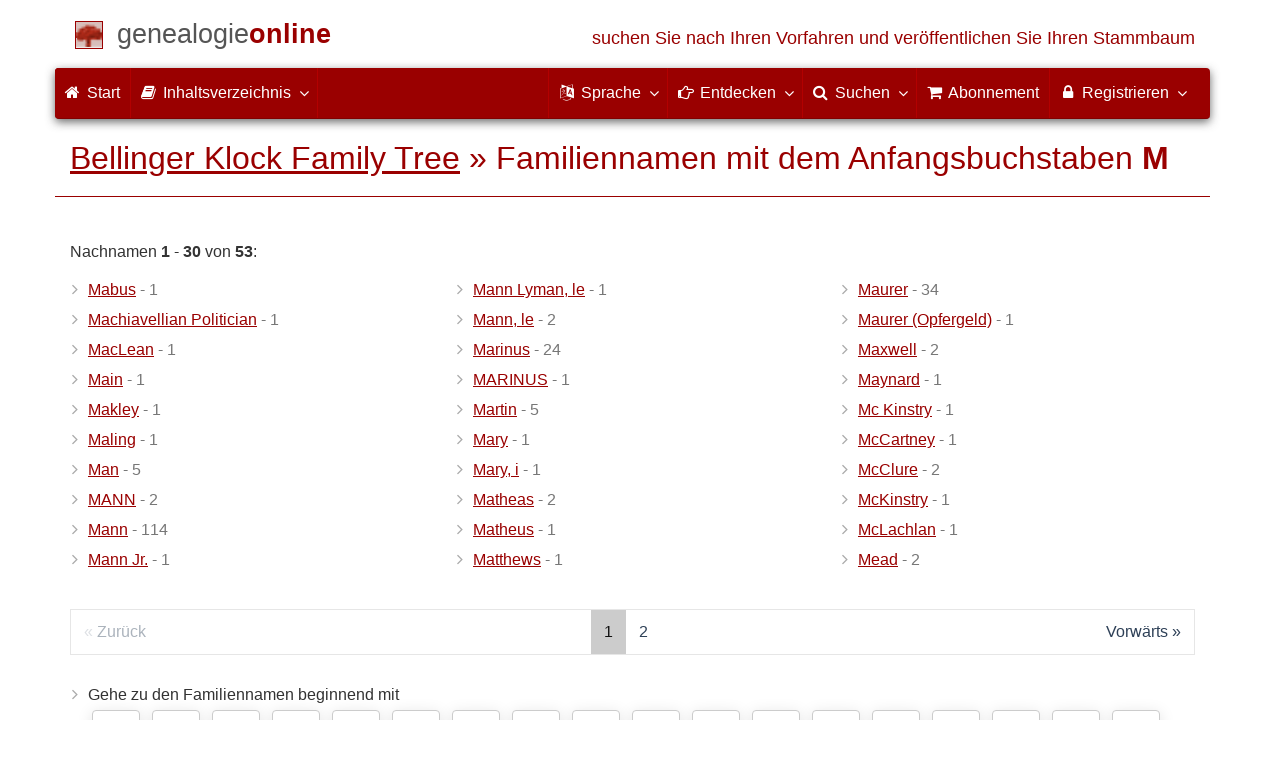

--- FILE ---
content_type: text/html; charset=utf-8
request_url: https://www.genealogieonline.nl/de/bellinger-klock-family-tree/familienamen.php?letter=M&p=1
body_size: 7662
content:
<!DOCTYPE html>
<html lang="de">
<head>
    <meta charset="utf-8">
    <meta name="viewport" content="width=device-width, initial-scale=1">
    <meta name="ROBOTS" content="noindex,follow,noarchive">
    	<meta name="author" content="Mann Spencer">	<meta name="publisher" content="Genealogie Online">    <meta name="collection" content="Bellinger Klock Family Tree">
        <meta name="keywords" content="Stammbaumforschung,Genealogie,Stammbaum,Vorfahren,Stammbaum erstellen,Gebetskarten,gedcom">
    <meta name="description" content="Liste von Familiennamen beginnend mit M innerhalb der Publikation 'Bellinger Klock Family Tree' von Mann Spencer auf Genealogie Online.">
    <meta name="google" content="notranslate">
    <title>Liste von Familiennamen beginnend mit M &raquo; Bellinger Klock Family Tree &raquo; Genealogie Online</title>
    <link rel="canonical" href="https://www.genealogieonline.nl/bellinger-klock-family-tree/familienamen.php?letter=M&amp;p=1">
<link rel="alternate" hreflang="x-default" href="https://www.genealogieonline.nl/bellinger-klock-family-tree/familienamen.php?letter=M&amp;p=1">
<link rel="alternate" hreflang="nl" href="https://www.genealogieonline.nl/bellinger-klock-family-tree/familienamen.php?letter=M&amp;p=1">
<link rel="alternate" hreflang="en" href="https://www.genealogieonline.nl/en/bellinger-klock-family-tree/familienamen.php?letter=M&amp;p=1">
<link rel="alternate" hreflang="de" href="https://www.genealogieonline.nl/de/bellinger-klock-family-tree/familienamen.php?letter=M&amp;p=1">
<link rel="alternate" hreflang="fr" href="https://www.genealogieonline.nl/fr/bellinger-klock-family-tree/familienamen.php?letter=M&amp;p=1">
    <meta prefix="og: http://ogp.me/ns#" property="og:url" content="https://www.genealogieonline.nl/de/bellinger-klock-family-tree/familienamen.php?letter=M&p=1">
    <meta prefix="og: http://ogp.me/ns#" property="og:description" content="Liste von Familiennamen beginnend mit M innerhalb der Publikation 'Bellinger Klock Family Tree' von Mann Spencer auf Genealogie Online.">
        <meta prefix="og: http://ogp.me/ns#" property="og:image" content="https://www.genealogieonline.nl/bellinger-klock-family-tree/infographic/og-de.png">
    <meta prefix="og: http://ogp.me/ns#" property="og:image:width" content="750">
    <meta prefix="og: http://ogp.me/ns#" property="og:image:height" content="410">
        <meta prefix="og: http://ogp.me/ns#" property="og:title" content="Liste von Familiennamen beginnend mit M &raquo; Bellinger Klock Family Tree &raquo; Genealogie Online">
    <meta prefix="og: http://ogp.me/ns#" property="og:type" content="article">
    <meta prefix="og: http://ogp.me/ns#" property="og:site_name" content="Genealogie Online">
        <meta property="fb:pages" content="140300026080449">
    <meta name="mobile-web-app-capable" content="yes">
    <meta name="application-name" content="Genealogie Online">
    <link rel="apple-touch-icon" sizes="180x180" href="https://www.genealogieonline.nl/apple-touch-icon.png">
    <link rel="icon" type="image/png" sizes="32x32" href="https://www.genealogieonline.nl/favicon-32x32.png">
    <link rel="icon" type="image/png" sizes="16x16" href="https://www.genealogieonline.nl/favicon-16x16.png">
    <link rel="manifest" href="https://www.genealogieonline.nl/manifest-de.json">    <meta name="msapplication-square150x150logo" content="/ms-icon-150x150.png">
    <meta name="msapplication-config" content="/browserconfig.xml">
    <meta name="msapplication-TileColor" content="#9A0000">
    <meta name="theme-color" content="#9A0000">
    <link rel="mask-icon" href="https://static.genealogieonline.nl/img/boom.svg" color="#9A0000">
    <link rel="alternate" type="application/rss+xml" title="Genealogie Online Stambomen" href="https://www.genealogieonline.nl/rss/stambomen">
    <link rel="alternate" type="application/rss+xml" title="Genealogie Online Startpunten" href="https://www.genealogieonline.nl/rss/startpunten">
    <link rel="alternate" type="application/rss+xml" title="Genealogie Online Verhalen" href="https://www.genealogieonline.nl/rss/verhalen">
    <link rel="alternate" type="application/rss+xml" title="Genealogie Online Nachrichten" href="https://www.genealogieonline.nl/nieuws/nieuws.de.xml">
    <link title="Genealogie Online Doorzoeken" type="application/opensearchdescription+xml" rel="search" href="https://www.genealogieonline.nl/zoeken/opensearch.xml">
        <link rel="stylesheet" type="text/css" href="https://static.genealogieonline.nl/css/font-awesome-4.7.0/css/font-awesome.min.css">
        <link rel="stylesheet" type="text/css" href="https://static.genealogieonline.nl/css/p/go4.500.css">
    </head>
<body id="go">
<!-- div id="toppart" -->
<div class="container" data-nosnippet role="banner">
<div id="main_title" style="padding: 15px 15px;margin: 0 -15px;">
<a aria-label="Start" href="https://www.genealogieonline.nl/de/">
<span class="logo"> </span>
<span class="title1">genealogie</span><span class="title2">online</span>
<span class="tagline hidden-sm text-primary">suchen Sie nach Ihren Vorfahren und veröffentlichen Sie Ihren Stammbaum</span>
</a>
</div>
</div>

<div class="container" data-nosnippet role="navigation">
<nav class="navbar navbar-coret xs-height100 navbar-static-top" id="main_navbar">
<div class="container-fluid">
<div class="navbar-header">
<button class="navbar-toggle hamburgr hamburgr--collapse" type="button" data-toggle="collapse" data-target="#MegaNavbarID">
  <span class="hamburgr-box">
	<span class="hamburgr-inner"></span>
  </span>
  <span class="hamburgr-label">Menu</span>
</button>
<a href="https://www.genealogieonline.nl/de/" aria-label="Start" class="nav navbar-nav navbar-left hidden-not-fixed logo1"></a>
<div class="nav navbar-nav no-margin navbar-left hidden-sm hidden-md hidden-lg">
<span class="logo2outer"><a href="https://www.genealogieonline.nl/de/" class="nav navbar-nav no-margin navbar-left logo2" title="Home"></a></span>
<p class="navbar-text pull-left"><span class="hidden-sm hidden-md reverse"><a href="https://www.genealogieonline.nl/de/">Genealogie Online</a></span></p>
</div>
</div>
<div class="collapse navbar-collapse" id="MegaNavbarID">
<ul class="nav navbar-nav navbar-left">
<li><a href="https://www.genealogieonline.nl/de/"><i class="fa fam fa-home"></i>&nbsp;Start</a></li><li class="divider"></li>
<li class="dropdown">
<a data-toggle="dropdown" href="javascript:void(0 /* inhoud */);" class="dropdown-toggle"><i class="fa fam fa-book"></i>&nbsp;Inhaltsverzeichnis<span class="caret"></span></a>
<div class="dropdown-menu">
<ul id="myTab" style="margin-top: 1px;">
<li><a href="https://www.genealogieonline.nl/de/stambomen.php">Stammbäume<span class="desc reverse">Liste aller Publikationen</span></a></li><li class="dropdown-right-onclick">
<a href="javascript:void(0 /* inhoud > collecties */);" data-toggle="collapse" data-target="#col_1" class="dropdown-toggle collapsed"><i class="fa fam fa-bars"></i> Sammlungen<span class="desc reverse">Sammlungen von Publikationen</span></a>
<ul class="dropdown-menu collapse" id="col_1" aria-expanded="false">
	<li><a href="https://www.genealogieonline.nl/de/collecties/">Zusammenfassung</a></li>
	<li class="divider"></li>
	<li><a href="https://www.genealogieonline.nl/de/voorverenigingen/vvg/">Vereniging Veluwse Geslachten</a></li>	<li class="divider"></li>
	<li><a href="https://www.genealogieonline.nl/de/collecties/bidprentjes">Gebetskarten</a></li>
	<li><a href="https://www.genealogieonline.nl/de/collecties/gensdatapro-gebruikers">GensDataPro Benutzer</a></li>
	<li><a href="https://www.genealogieonline.nl/de/collecties/bevolkingsreconstructies">Bevölkerungsrekonstruktionen</a></li>
	<li><a href="https://www.genealogieonline.nl/de/collecties/indische-genealogische-vereniging">Indische genealogische vereniging</a></li>
	<li><a href="https://www.genealogieonline.nl/de/collecties/myheritage-ftb-gebruikers">Benutzer von MyHeritage Family Tree Builder</a></li>
	<li><a href="https://www.genealogieonline.nl/de/collecties/nederlandse_voc_en_wic">Niederländische VOC und WIC</a></li>
	<li><a href="https://www.genealogieonline.nl/de/collecties/prominente-nederlandse-families">Prominente Familien</a></li>
</ul>
</li>
<li class="divider"></li>
<li><a href="https://www.genealogieonline.nl/de/startpunten.php">Startpunkte<span class="desc reverse">Übersicht ansatzpunkte</span></a></li><li><a href="https://www.genealogieonline.nl/de/verhalen.php">Geschichten<span class="desc reverse">Übersicht von geschichten</span></a></li><li><a href="https://www.genealogieonline.nl/de/beeldbank/">Bilderdatenbank<span class="desc reverse">Geschichtsbilder und Scans</span></a></li><li><a href="https://www.genealogieonline.nl/de/molenaars/">Mühlen-Listings<span class="desc reverse">und ihre Müller</span></a></li><li><a href="https://www.genealogieonline.nl/de/wo2slachtoffers/">Opfer des Zweiten Weltkriegs<span class="desc reverse">in Veröffentlichungen</span></a></li><li><a href="https://www.genealogieonline.nl/de/rkdartists/">Künstler und Kunsthistoriker<span class="desc reverse">in Veröffentlichungen</span></a></li><li class="divider"></li>
<li class="dropdown-right-onclick">
<a href="javascript:void(0 /* inhoud > naslag */);" data-toggle="collapse" data-target="#id_1" class="dropdown-toggle collapsed"><i class="fa fam fa-bars"></i> Nachschlagen<span class="desc reverse">praktische Referenz Bücher</span></a>
<ul class="dropdown-menu collapse" id="id_1" aria-expanded="false">
<li><a href="https://www.genealogieonline.nl/de/naslag/">Zusammenfassung</a></li>
<li class="divider"></li>
<li><a href="https://www.genealogieonline.nl/de/naslag/standaarden-en-richtlijnen/">Genealogische Standards und Richtlinien</a></li>
<li><a href="https://www.genealogieonline.nl/de/naslag/genealogisch-onderzoeksproces/">Genealogischer Forschungsprozess</a></li>
<li><a href="https://www.genealogieonline.nl/de/naslag/kalender/">Kalender-Konvertierer</a></li>
<li><a href="https://www.genealogieonline.nl/de/naslag/phonetic/">Phonetische Kodierungen berechnen</a></li>
<li><a href="https://www.genealogieonline.nl/de/naslag/woordenboek/">Genealogisches Wörterbuch</a></li>
</ul>
</li>
<li class="divider"></li>
<li><a href="https://www.genealogieonline.nl/de/nieuws.php">Nachrichten<span class="desc reverse">die letzten Nachrichten</span></a></li>
</ul>
</div>
</li>
<li class="divider"></li>
</ul>
<ul class="nav navbar-nav navbar-right">
<li class="divider"></li>
<li class="dropdown no-border-radius">
<a data-toggle="dropdown" href="javascript:void(0 /* taal */);" class="dropdown-toggle"><i class="fa fam fa-language"></i>&nbsp;<span class="hidden-sm reverse">Sprache</span><span class="caret"></span></a>
<div class="dropdown-menu">
<ul>
<li><a href="/bellinger-klock-family-tree/familienamen.php?letter=M&p=1">Nederlands</a></li>
<li><a href="/en/bellinger-klock-family-tree/familienamen.php?letter=M&p=1">English</a></li>
<li><a href="/de/bellinger-klock-family-tree/familienamen.php?letter=M&p=1"><strong>Deutsch</strong></a></li>
<li><a href="/fr/bellinger-klock-family-tree/familienamen.php?letter=M&p=1">Français</a></li>
</ul>
</div>
</li>
<li class="divider"></li>
<li class="dropdown-full">
<a data-toggle="dropdown" href="javascript:void(0 /* ontdek */);" class="dropdown-toggle"><i class="fa fam fa-hand-o-right"></i>&nbsp;<span class="hidden-sm reverse">Entdecken</span><span class="caret"></span></a>
<div class="dropdown-menu">
<ul>
<li class="col-sm-5ths col-xs-12"><a style="background-color:#834884" target="oa" href="https://www.openarch.nl/?lang=de">Open <span class="hidden-xs hidden-lg"><br></span>Archives<span class="desc">suchen genealogischen <span class="hidden-xs"><br></span>Daten</span></a></li>
<li class="col-sm-5ths col-xs-12"><a style="background-color:#5c4c00" target="fa" href="https://www.familiearchivaris.nl/?lang=de">Familien<span class="hidden-xs hidden-lg"><br></span>archivar<span class="desc">bilden eine digitale <span class="hidden-xs"><br></span>Familienarchiv</span></a></li>
<li class="col-sm-5ths col-xs-12"><a style="background-color:#c05000" target="sf" href="https://www.stamboomforum.nl/">Stamboom <span class="hidden-xs hidden-lg"><br></span>Forum<span class="desc">sociaal netwerk <span class="hidden-xs"><br></span>van genealogen <div class="sprite-nl"></div></span></a></li>
<li class="col-sm-5ths col-xs-12"><a style="background-color:#285b70" target="sg" href="https://www.stamboomgids.nl/">Stamboom <span class="hidden-xs hidden-lg"><br></span>Gids<span class="desc">zoek websites <span class="hidden-xs"><br></span>voor genealogen <div class="sprite-nl"></div></span></a></li>
<li class="col-sm-5ths col-xs-12"><a style="background-color:#367e18" target="gw" href="https://www.genealogiewerkbalk.nl/">Genealogie <span class="hidden-xs hidden-lg"><br></span>Werkbalk<span class="desc">snel archieven <span class="hidden-xs"><br></span>doorzoeken <div class="sprite-nl"></div></span></a></li>
</ul>
</div>
</li>
<li class="divider"></li>
<li class="dropdown-grid">
<a data-toggle="dropdown" href="javascript:void(0 /* zoeken */);" class="dropdown-toggle"><i class="fa fam fa-search"></i>&nbsp;<span class="hidden-sm reverse">Suchen</span><span class="caret"></span></a>
<div class="dropdown-grid-wrapper" role="menu">
<ul class="dropdown-menu col-xs-12 col-sm-10 col-md-8 col-lg-7">
<li>
<div id="carousel-search" class="carousel">
<div class="row">
<div class="col-lg-7 col-md-7 col-sm-7">
<div class="carousel-inner">
<div class="item active">
<h3 class="text-left" style="padding-top:0px; border-bottom: 1px solid #ffffff;">Durchsuchen Sie alle Personen</h3>
<br>
<form action="https://www.genealogieonline.nl/de/zoeken/index.php" method="get" class="form-horizontal">
<div class="form-group">
<label for="goname" class="col-sm-4 control-label">Familienname</label>
<div class="col-sm-8"><input type="text" class="input-sm form-control" required id="goname" name="q" placeholder="Familienname" autocomplete="off" spellcheck="false"></div>
</div>
<div class="form-group">
<label for="govname" class="col-sm-4 control-label">Vorname</label>
<div class="col-sm-8"><input type="text" class="input-sm form-control" id="govname" name="vn" placeholder="Vorname" autocomplete="off" spellcheck="false"></div>
</div>
<div class="form-group">
<label for="gopn" class="col-sm-4 control-label">Ortsname</label>
<div class="col-sm-8"><input type="text" class="input-sm form-control" id="gopn" name="pn" placeholder="Ortsname" autocomplete="off" spellcheck="false"></div>
</div>
<div class="form-group">
<div class="col-sm-offset-4 col-sm-8">
<button class="btn btn-default btn-block" type="submit"><i class="fa fam fa-search"></i> Suchen</button>
</div>
</div>
</form>
</div>

<div class="item">
<h3 class="text-left" style="padding-top:0px; border-bottom: 1px solid #ffffff;">Suche nach allen Publikationen</h3>
<br>
<form action="https://www.genealogieonline.nl/de/zoeken/publicaties.php" method="get" class="form-horizontal">
<div class="form-group">
<label for="gopq" class="col-sm-4 control-label">Suchbegriff</label>
<div class="col-sm-8"><input type="text" name="q" class="input-sm form-control" id="gopq" placeholder="Name des Autors oder die Veröffentlichung Titel" autocomplete="off" spellcheck="false"></div>
</div>
<div class="form-group">
<div class="col-sm-offset-4 col-sm-8">
<button class="btn btn-default btn-block" type="submit"><i class="fa fam fa-search"></i> Suchen</button>
</div>
</div>
</form>
</div>

<div class="item">
<h3 class="text-left" style="padding-top:0px; border-bottom: 1px solid #ffffff;">Suche nach Hilfetexte</h3>
<br>
<form action="https://www.genealogieonline.nl/de/help/" method="get" class="form-horizontal">
<div class="form-group">
<label for="gobq3" class="col-sm-4 control-label">Suchbegriff</label>
<div class="col-sm-8"><input type="text" name="q" class="input-sm form-control" id="gobq3" placeholder="Thematik" autocomplete="off" spellcheck="false"></div>
</div>
<div class="form-group">
<div class="col-sm-offset-4 col-sm-8">
<button class="btn btn-default btn-block" type="submit"><i class="fa fam fa-search"></i> Suchen</button>
</div>
</div>
</form>
</div>

<div class="item">
<h3 class="text-left" style="padding-top:0px; border-bottom: 1px solid #ffffff;">Suchen Open Archives</h3>
<br>
<form target="oa" action="https://www.openarch.nl/search.php" method="get" class="form-horizontal">
<div class="form-group">
<label for="oabq" class="col-sm-4 control-label">Familienname</label>
<div class="col-sm-8"><input type="hidden" name="lang" value="de"><input type="text" name="name" class="input-sm form-control" id="oabq" placeholder="Familienname" autocomplete="off" spellcheck="false"></div>
</div>
<div class="form-group">
<div class="col-sm-offset-4 col-sm-8">
<button class="btn btn-default btn-block" type="submit"><i class="fa fam fa-search"></i> Suchen</button>
</div>
</div>
</form>
</div>

<div class="item">
<h3 class="text-left" style="padding-top:0px; border-bottom: 1px solid #ffffff;">Suche Wie (onder)zoekt wie? <div class="sprite-nl"></div></h3>
<br>
<form target="sf" action="https://www.stamboomforum.nl/wiezoektwie/zoeken.php" method="get" class="form-horizontal">
<div class="form-group">
<label for="gobq" class="col-sm-4 control-label">Familienname</label>
<div class="col-sm-8"><input type="text" name="q" class="input-sm form-control" id="gobq" placeholder="Familienname" autocomplete="off" spellcheck="false"></div>
</div>
<div class="form-group">
<div class="col-sm-offset-4 col-sm-8">
<button class="btn btn-default btn-block" type="submit"><i class="fa fam fa-search"></i> Suchen</button>
</div>
</div>
</form>
</div>

<div class="item">
<h3 class="text-left" style="padding-top:0px; border-bottom: 1px solid #ffffff;">Suchen Diskussionen <div class="sprite-nl"></div></h3>
<br>
<form target="sf" action="https://www.stamboomforum.nl/zoek/" method="get" class="form-horizontal">
<div class="form-group">
<label for="gobq2" class="col-sm-4 control-label">Suchbegriff</label>
<div class="col-sm-8"><input type="text" name="q" class="input-sm form-control" id="gobq2" placeholder="Thematik" autocomplete="off" spellcheck="false"></div>
</div>
<div class="form-group">
<div class="col-sm-offset-4 col-sm-8">
<button class="btn btn-default btn-block" type="submit"><i class="fa fam fa-search"></i> Suchen</button>
</div>
</div>
</form>
</div>

<div class="item">
<h3 class="text-left" style="padding-top:0px; border-bottom: 1px solid #ffffff;">Suche nach allen Websites <div class="sprite-nl"></div></h3>
<br>
<form target="sf" action="https://www.stamboomgids.nl/zoeken.php" method="get" class="form-horizontal">
<div class="form-group">
<label for="gopq2" class="col-sm-4 control-label">Suchbegriff</label>
<div class="col-sm-8"><input type="text" name="kword" class="input-sm form-control" id="gopq2" placeholder="Begriff im Titel oder die Beschreibung Website" autocomplete="off" spellcheck="false"></div>
</div>
<div class="form-group">
<div class="col-sm-offset-4 col-sm-8">
<button class="btn btn-default btn-block" type="submit"><i class="fa fam fa-search"></i> Suchen</button>
</div>
</div>
</form>
</div>

</div>
</div>
<div class="col-lg-5 col-md-5 col-sm-5" style="border-left: 1px solid #ffffff;">
<ol class="carousel-indicators navbar-carousel-indicators">
<li data-target="#carousel-search" data-slide-to="0" class="active"><a href="javascript:void(0 /* zoek personen */);">Personensuche<span class="desc reverse">nach Namen</span></a></li>
<li data-target="#carousel-search" data-slide-to="1"><a href="javascript:void(0 /* zoek > publicaties */);">Suche nach Publikationen<span class="desc reverse">nach Titel und Autor</span></a></li>
<li data-target="#carousel-search" data-slide-to="2"><a href="javascript:void(0 /* zoek > helpteksten */);">Finden Sie Hilfetexte <span class="desc reverse">in Fragen und Antworten</span></a></li>
<li data-target="#carousel-search" data-slide-to="3"><a href="javascript:void(0 /* zoek > akten */);">Suche aufzeichnungen<span class="desc reverse">auf Open Archives</span></a></li>
</ol>
</div>
</div>
</div>
</li>
</ul>
</div>
</li>
<li class="divider"></li>
<li><a href="https://www.genealogieonline.nl/de/abonnement/"><i class="fa fam fa-shopping-cart"></i><span class="show-xs hidden-sm"> Abonnement</span></a></li>
<li class="divider"></li>
<li class="dropdown-grid">
<a data-toggle="dropdown" href="javascript:void(0 /* aanmelden */);" class="dropdown-toggle"><i class="fa fam fa-lock"></i>&nbsp;Registrieren<span class="caret"></span></a>
<div class="dropdown-grid-wrapper" role="menu">
<ul class="dropdown-menu">
<li><a href="https://www.genealogieonline.nl/de/mijn/">Anmelden<span class="desc reverse">bereits registriert, melden Sie sich an</span></a></li>
<li><a href="https://www.genealogieonline.nl/de/mijn/registratie/">Anmeldung<span class="desc reverse">neu hier: anmelden</span></a></li>
<li><a href="https://www.genealogieonline.nl/de/mijn/wachtwoordvergeten/">Passwort vergessen<span class="desc reverse">Passwort zurücksetzen</span></a></li>
<li class="divider hidden-xs"></li>
<li><a href="https://www.genealogieonline.nl/de/houmeopdehoogte.php">Halten Sie mich informiert<span class="desc reverse">kostenlosen monatlichen Newsletter</span></a></li>
<li class="divider hidden-xs"></li>
<li><a href="https://www.genealogieonline.nl/de/inkleuren/">Färbung<span class="desc reverse">von Schwarz-Weiß-Fotos</span></a></li>
<li><a href="https://www.genealogieonline.nl/de/kwartierstaat-pdf-wizard/">Stammbaum PDF Wizard<span class="desc reverse">erstellen Sie einen noblen Stammbaum</span></a></li>
<li class="divider hidden-xs"></li>
<li><a href="https://www.genealogieonline.nl/de/abonnement/">Abonnementen<span class="desc reverse">Besuche die Möglichkeiten</span></a></li>
</ul>
</div>
</li>
</ul>
</div>
</div>
</nav>
</div>
<div class="container" role="main">
<h1 class="page-header"><a href="/de/bellinger-klock-family-tree/">Bellinger Klock Family Tree</a> &raquo; Familiennamen mit dem Anfangsbuchstaben <b>M</b></h1>
<p>Nachnamen <b>1</b> - <b>30</b> von <b>53</b>:</p>
	
<div class="row">
  <div class="col-md-4">

<ul class="nicelist">
<li><a data-toggle="tooltip" data-placement="right" title="Deze naam komt 1 keer voor." href="personen.php?familienaam=Mabus">Mabus</a> <span class="text-muted"> - 1</span<</li><li><a data-toggle="tooltip" data-placement="right" title="Deze naam komt 1 keer voor." href="personen.php?familienaam=Machiavellian+Politician">Machiavellian Politician</a> <span class="text-muted"> - 1</span<</li><li><a data-toggle="tooltip" data-placement="right" title="Deze naam komt 1 keer voor." href="personen.php?familienaam=MacLean">MacLean</a> <span class="text-muted"> - 1</span<</li><li><a data-toggle="tooltip" data-placement="right" title="Deze naam komt 1 keer voor." href="personen.php?familienaam=Main">Main</a> <span class="text-muted"> - 1</span<</li><li><a data-toggle="tooltip" data-placement="right" title="Deze naam komt 1 keer voor." href="personen.php?familienaam=Makley">Makley</a> <span class="text-muted"> - 1</span<</li><li><a data-toggle="tooltip" data-placement="right" title="Deze naam komt 1 keer voor." href="personen.php?familienaam=Maling">Maling</a> <span class="text-muted"> - 1</span<</li><li><a data-toggle="tooltip" data-placement="right" title="Deze naam komt 5 keer voor." href="personen.php?familienaam=Man">Man</a> <span class="text-muted"> - 5</span<</li><li><a data-toggle="tooltip" data-placement="right" title="Deze naam komt 2 keer voor." href="personen.php?familienaam=MANN">MANN</a> <span class="text-muted"> - 2</span<</li><li><a data-toggle="tooltip" data-placement="right" title="Deze naam komt 114 keer voor." href="personen.php?familienaam=Mann">Mann</a> <span class="text-muted"> - 114</span<</li><li><a data-toggle="tooltip" data-placement="right" title="Deze naam komt 1 keer voor." href="personen.php?familienaam=Mann+Jr.">Mann Jr.</a> <span class="text-muted"> - 1</span<</li>
</ul></div><div class="col-md-4"><ul class="nicelist">
<li><a data-toggle="tooltip" data-placement="right" title="Deze naam komt 1 keer voor." href="personen.php?familienaam=Mann+Lyman%2C+le">Mann Lyman, le</a> <span class="text-muted"> - 1</span<</li><li><a data-toggle="tooltip" data-placement="right" title="Deze naam komt 2 keer voor." href="personen.php?familienaam=Mann%2C+le">Mann, le</a> <span class="text-muted"> - 2</span<</li><li><a data-toggle="tooltip" data-placement="right" title="Deze naam komt 24 keer voor." href="personen.php?familienaam=Marinus">Marinus</a> <span class="text-muted"> - 24</span<</li><li><a data-toggle="tooltip" data-placement="right" title="Deze naam komt 1 keer voor." href="personen.php?familienaam=MARINUS">MARINUS</a> <span class="text-muted"> - 1</span<</li><li><a data-toggle="tooltip" data-placement="right" title="Deze naam komt 5 keer voor." href="personen.php?familienaam=Martin">Martin</a> <span class="text-muted"> - 5</span<</li><li><a data-toggle="tooltip" data-placement="right" title="Deze naam komt 1 keer voor." href="personen.php?familienaam=Mary">Mary</a> <span class="text-muted"> - 1</span<</li><li><a data-toggle="tooltip" data-placement="right" title="Deze naam komt 1 keer voor." href="personen.php?familienaam=Mary%2C+i">Mary, i</a> <span class="text-muted"> - 1</span<</li><li><a data-toggle="tooltip" data-placement="right" title="Deze naam komt 2 keer voor." href="personen.php?familienaam=Matheas">Matheas</a> <span class="text-muted"> - 2</span<</li><li><a data-toggle="tooltip" data-placement="right" title="Deze naam komt 1 keer voor." href="personen.php?familienaam=Matheus">Matheus</a> <span class="text-muted"> - 1</span<</li><li><a data-toggle="tooltip" data-placement="right" title="Deze naam komt 1 keer voor." href="personen.php?familienaam=Matthews">Matthews</a> <span class="text-muted"> - 1</span<</li>
</ul></div><div class="col-md-4"><ul class="nicelist">
<li><a data-toggle="tooltip" data-placement="right" title="Deze naam komt 34 keer voor." href="personen.php?familienaam=Maurer">Maurer</a> <span class="text-muted"> - 34</span<</li><li><a data-toggle="tooltip" data-placement="right" title="Deze naam komt 1 keer voor." href="personen.php?familienaam=Maurer+%28Opfergeld%29">Maurer (Opfergeld)</a> <span class="text-muted"> - 1</span<</li><li><a data-toggle="tooltip" data-placement="right" title="Deze naam komt 2 keer voor." href="personen.php?familienaam=Maxwell">Maxwell</a> <span class="text-muted"> - 2</span<</li><li><a data-toggle="tooltip" data-placement="right" title="Deze naam komt 1 keer voor." href="personen.php?familienaam=Maynard">Maynard</a> <span class="text-muted"> - 1</span<</li><li><a data-toggle="tooltip" data-placement="right" title="Deze naam komt 1 keer voor." href="personen.php?familienaam=Mc+Kinstry">Mc Kinstry</a> <span class="text-muted"> - 1</span<</li><li><a data-toggle="tooltip" data-placement="right" title="Deze naam komt 1 keer voor." href="personen.php?familienaam=McCartney">McCartney</a> <span class="text-muted"> - 1</span<</li><li><a data-toggle="tooltip" data-placement="right" title="Deze naam komt 2 keer voor." href="personen.php?familienaam=McClure">McClure</a> <span class="text-muted"> - 2</span<</li><li><a data-toggle="tooltip" data-placement="right" title="Deze naam komt 1 keer voor." href="personen.php?familienaam=McKinstry">McKinstry</a> <span class="text-muted"> - 1</span<</li><li><a data-toggle="tooltip" data-placement="right" title="Deze naam komt 1 keer voor." href="personen.php?familienaam=McLachlan">McLachlan</a> <span class="text-muted"> - 1</span<</li><li><a data-toggle="tooltip" data-placement="right" title="Deze naam komt 2 keer voor." href="personen.php?familienaam=Mead">Mead</a> <span class="text-muted"> - 2</span<</li></ul></div></div>
<nav aria-label="Pagination Navigation" class="noprint"><ul class="cd-pagination no-space move-buttons"><li class="button pagination-prev"><a class="disabled" href="#">Zurück</a></li><li><a class="current" href="#">1</a></li><li><a href="?letter=M&p=2">2</a></li><li class="button pagination-next"><a title="Tastatur: Pfeil nach rechts" href="?letter=M&p=2">Vorwärts</a></li></ul></nav><script>document.onkeydown = checkKey;function checkKey(e) {e = e || window.event;if (e.keyCode == "38") {location.href="?letter=M&p=1";}else if (e.keyCode == "40") {location.href="?letter=M&p=2";}else if (e.keyCode == "39") {location.href="?letter=M&p=2";}}</script><ul class="nicelist">
<li>Gehe zu den Familiennamen beginnend mit <div class="letterlinks"><a class="btn btn-default" href="familienamen.php?letter=A&p=1">A</a> <a class="btn btn-default" href="familienamen.php?letter=B&p=1">B</a> <a class="btn btn-default" href="familienamen.php?letter=C&p=1">C</a> <a class="btn btn-default" href="familienamen.php?letter=D&p=1">D</a> <a class="btn btn-default" href="familienamen.php?letter=E&p=1">E</a> <a class="btn btn-default" href="familienamen.php?letter=F&p=1">F</a> <a class="btn btn-default" href="familienamen.php?letter=G&p=1">G</a> <a class="btn btn-default" href="familienamen.php?letter=H&p=1">H</a> <a class="btn btn-default" href="familienamen.php?letter=I&p=1">I</a> <a class="btn btn-default" href="familienamen.php?letter=J&p=1">J</a> <a class="btn btn-default" href="familienamen.php?letter=K&p=1">K</a> <a class="btn btn-default" href="familienamen.php?letter=L&p=1">L</a> <a class="btn btn-default" href="familienamen.php?letter=M&p=1">M</a> <a class="btn btn-default" href="familienamen.php?letter=N&p=1">N</a> <a class="btn btn-default" href="familienamen.php?letter=O&p=1">O</a> <a class="btn btn-default" href="familienamen.php?letter=P&p=1">P</a> <a class="btn btn-default" href="familienamen.php?letter=Q&p=1">Q</a> <a class="btn btn-default" href="familienamen.php?letter=R&p=1">R</a> <a class="btn btn-default" href="familienamen.php?letter=S&p=1">S</a> <a class="btn btn-default" href="familienamen.php?letter=T&p=1">T</a> <a class="btn btn-default" href="familienamen.php?letter=U&p=1">U</a> <a class="btn btn-default" href="familienamen.php?letter=V&p=1">V</a> <a class="btn btn-default" href="familienamen.php?letter=W&p=1">W</a> <a class="btn btn-default" href="familienamen.php?letter=Y&p=1">Y</a> <a style="width:235px" class="btn btn-default" href="personen.php?familienaam=&p=1">Menschen ohne Nachnamen</a> </div></li>
<li><a href="familienaamwolk.php">Meist vorkommende Familiennamen (Familiennamenwolke)</a></li>
</ul>


<div class="bg-success noprint zoeknaam">
    <form>
    <div class="row">
	<div class="col-md-7"><input type="search" id="titel123" class="form-control" autocorrect="off" spellcheck="false" autocomplete="off" placeholder="Schnellsuche nach Vor- und Nachname (klicken Sie auf ? für weitere Erklärungen)"/><br class="hidden-md hidden-lg"></div>
	<div class="col-md-4"><button class="btn btn-success btn-block" onclick="return doZoekNaamSubmit();">Gehe zu Person <span class="fa fa-search"></span></button></div>
	<div class="col-md-1"><button title="Lesen Sie, wie die Schnellsuche funktioniert" class="btn btn-default" onclick="dlgHelp.showModal();return false;"><b>?</b></button></div>
    </div>
    <input type="hidden" id="url" name="url"></form>
</div>

<dialog id="dialogHelp">
    <p>Mit der Schnellsuche können Sie nach Name, Vorname gefolgt von Nachname suchen. Sie geben ein paar Buchstaben (mindestens 3) ein und schon erscheint eine Liste mit Personennamen in dieser Publikation. Je mehr Buchstaben Sie eingeben, desto genauer sind die Resultate. Klicken Sie auf den Namen einer Person, um zur Seite dieser Person zu gelangen.</p>
    <ul class="nicelist">
    <li>Kleine oder grosse Zeichen sind egal.</li>
    <li>Wenn Sie sich bezüglich des Vornamens oder der genauen Schreibweise nicht sicher sind, können Sie ein Sternchen (*) verwenden. Beispiel: „*ornelis de b*r“ findet sowohl „cornelis de boer“ als auch „kornelis de buur“.</li>
    <li>Es ist nicht möglich, nichtalphabetische Zeichen einzugeben, also auch keine diakritischen Zeichen wie ö und é.</li>
    </ul>
    <p><button onclick="dlgHelp.close();" class="btn btn-primary pull-right">Schließen</button></p>
</dialog>

<script>
var dlgHelp=document.getElementById('dialogHelp');function doZoekNaamSubmit(){var pUrl=document.getElementById('url').value;if (pUrl==""){dlgHelp.showModal();}else{window.location.href=pUrl;}return false;}
</script>

<div class="panel panel-default"><div class="panel-heading text-center">Die <a href="/de/bellinger-klock-family-tree/"><b>Bellinger Klock Family Tree</b></a>-Veröffentlichung wurde von <a rel="author" href="https://www.stamboomforum.nl/profiel/144238">Mann Spencer</a> erstellt.<span class="noprint"><a rel="nofollow" style="margin-left:3em;background-color:white;border-color:#999" class="btn btn-xs" href="/de/bellinger-klock-family-tree/contact.php">nimm&nbsp;Kontakt&nbsp;auf</a></span></div></div>		</div>
		<footer class="footer">
			<div class="container" data-nosnippet>
				<div class="row hidden-print">
					<div class="col-md-2 col-xs-6 footercol footercol12">
						<h4>Direkte Links ...</h4>
						<ul class="nicelist">
						<li><a href="https://www.genealogieonline.nl/de/abonnement/">Abonnement</a></li><li><a href="https://www.genealogieonline.nl/de/help/">Frage/Antwort</a></li><li><a href="https://www.genealogieonline.nl/de/disclaimer.php">Haftungsausschluss</a></li>						</ul>
					</div>
					<div class="col-md-2 col-xs-6 footercol footercol12" itemscope itemtype="http://schema.org/Organization">
						<link itemprop="url" href="https://genealogie.coret.org/de/">
						<meta itemprop="logo" content="https://static.genealogieonline.nl/img/cg/logo400x400-de.png">
						<meta itemprop="name" content="Coret Genealogie">
						<ul class="nicelist" style="padding-top:44px">
							<li><a href="https://www.genealogieonline.nl/de/houmeopdehoogte.php">Newsletter</a></li>
							<li><a rel="nofollow" href="/de/contact.php?bron=0">Kontakt</a></li>

							<li style="display:none" id="li_delen"><a id="li_delen_share" href="#">Teile diese Seite</a></li>
						</ul>
					</div>
					<div class="col-md-8 col-xs-12 text-center footercol" style="padding-top:50px">
<div class="product_focus" id="product_focus_8358157"><h3><a class="product_focus_text" target="_blank" href="https://www.familiearchivaris.nl/?lang=de&focus">Bewahren Sie Ihre Familiengeschichte, erstellen Sie ein digitales&nbsp;Familienarchiv</a></h3><a class="btn btn-default btn-block btn--shockwave btn--product_focus" href="https://www.familiearchivaris.nl/?lang=de&focus">Versuchen Sie es mit Familienarchivar&nbsp;<span class="fa fa-chevron-circle-right attention-element"></span></a></div>					</div>
				</div>
				<div class="row">
					<a class="logo3" href="https://www.genealogieonline.nl/de/" title="Home"></a>
					<p class="cg"><span class="hidden-xs">Ein genealogischer Internetdienst von </span><a href="https://genealogie.coret.org/de/">Coret Genealogie</a></p>
				</div>
			</div>
		</footer>

		<div id="kw_modal" class="modal fade" tabindex="-1" role="dialog">
			<div class="modal-dialog modal-lg">
				<div class="modal-content">
				<div class="modal-header">
					<button type="button" class="close" data-dismiss="modal" aria-label="Close"><span aria-hidden="true">&times;</span></button>
				<h4 class="modal-title">Kopierwarnung</h4>
				</div>
				<div class="modal-body">
					<p>Genealogische Publikationen sind <a target="_blank" rel="noopener" href="http://www.auteursrecht.nl/auteursrecht">Urheberrechtlich geschützt</a>. Auch wenn Daten meistens aus öffentlichen Quellen kommen, erzeugt das suchen, interpretieren, sammeln, selektieren und ordnen von ein einzigartiges Werk. Urheberrechtlich geschütztes Werk darf nicht einfach kopiert oder neu veröffentlicht werden.</p>
					<p><b>Halten Sie sich an die folgenden Regeln</b></p>
					<ul>
						<li>Bitte um Erlaubnis, Daten zu kopieren oder zumindest den Autor zu informieren, es besteht die Möglichkeit, dass der Autor die Erlaubnis erteilt, oft führt der Kontakt auch zu mehr Datenaustausch.</li>
						<li>Benutzen Sie die Daten erst, wenn Sie sie kontrolliert haben, am besten bei der Quelle (Archiv).</li>
						<li>Vermelden Sie Ihre Quelle, idealerweise auch seine oder ihre Originalquelle.</li>
					</ul>
					<p><br><input type="checkbox" onclick="niet_meer_tonen('kopieerwaarschuwing_dismissed');"> Diese Nachricht nicht mehr zeigen</p>
				</div>
				<div class="modal-footer">
					<button type="button" class="btn btn-default" data-dismiss="modal">Fenster schließen</button>
				</div>
				</div>
			</div>
		</div>
<script src="https://static.genealogieonline.nl/js/jquery/1.11.3/jquery.min.js" crossorigin="anonymous"></script><script src="https://static.genealogieonline.nl/js/bootstrap/3.3.5/js/bootstrap.min.js"></script><script>var bootstrapButton=$.fn.button.noConflict();$.fn.bootstrapBtn=bootstrapButton;</script><script>
var go_lang='de';
</script>
<script src="https://static.genealogieonline.nl/js/p/go4.105.js"></script><script src="https://static.genealogieonline.nl/js/jquery.keyboard-pagination.js"></script><script>$( function(){$(".cd-pagination").keyboardPagination({prev:".pagination-prev",next:".pagination-next"});});</script><script src="https://static.genealogieonline.nl/js/p/jquery.autocomplete-min.js"></script>
<script>
var options,a;jQuery(function(){options={minChars:3,width:document.getElementById("titel123").offsetWidth,serviceUrl:"/zoeken/naam.php?id=13173",onSelect:function(value, data){document.getElementById("url").value=data+".php";}};a=$("#titel123").autocomplete(options);});
</script>
<script>$(function() {if(window.location.hash && window.location.hash.indexOf("-") === -1 && typeof $(window.location.hash).offset()!=="undefined") {$("html, body").animate({scrollTop: $(window.location.hash).offset().top-70});}});$(".hamburgr").on("click", function(e) {$(this).toggleClass("is-active");});</script>	<script>
	$("#ctxTabs a").click(function(){window.location.hash=$(this).attr("href").substring(1);});
	$("a[href='#bronnen']").click(function(){ $("#ctxTabs a[href='#tab-bronnen']").tab("show");});
	$(function(){var currentHash=window.location.hash;if(currentHash.substring(1,5)=="tab-"){$("#ctxTabs a[href='"+currentHash+"']").tab("show");document.querySelector('#ctxTabs').scrollIntoView();}});

	if (navigator.share){document.getElementById("li_delen").style.display="block";document.getElementById("li_delen_share").addEventListener("click",async ()=>{try{await navigator.share({title:"Liste von Familiennamen beginnend mit M > Bellinger Klock Family Tree > Genealogie Online",text:"Liste von Familiennamen beginnend mit M innerhalb der Publikation \'Bellinger Klock Family Tree\' von Mann Spencer auf Genealogie Online.",url: "/de/bellinger-klock-family-tree/familienamen.php?letter=M&p=1"});}catch(err){console.error("error:",err.message);}});}
	if(navigator.serviceWorker&&location.hostname=="www.genealogieonline.nl"){navigator.serviceWorker.register('/serviceworker.js');}
	</script>
	</body>
</html>
